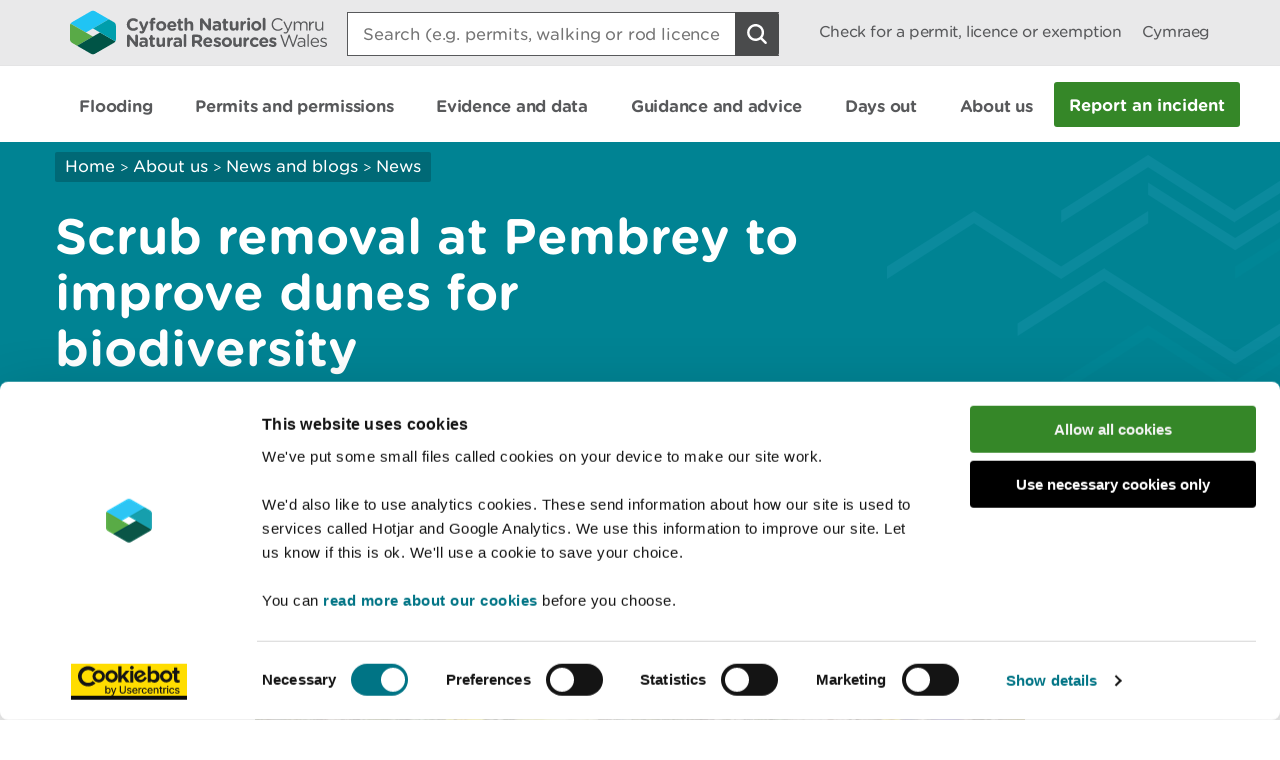

--- FILE ---
content_type: text/html; charset=utf-8
request_url: https://naturalresources.wales/about-us/news-and-blogs/news/scrub-removal-at-pembrey-to-improve-dunes-for-biodiversity/?lang=en
body_size: 11958
content:

<!doctype html>
<html lang="en-gb">
<head>
    <script>
        (function(c,oo,k,ie,b,o,t) {
            var a=oo.getElementsByTagName(k)[0], d=oo.createElement(k),h=!0;d.id=c;
            d.src='https://consent.cookiebot.com/uc.js',d.setAttribute('data-cbid',ie);
            /website-feedback/g.test(b)&&(h=!1);d.async=h?!1:!0;h&&
                d.setAttribute(o, t);d.setAttribute('data-culture', 'en');a.parentNode.insertBefore(d,a);})('Cookiebot',document,'script',
            'c7a041a5-4cfb-483a-b939-7deb79e5d337',location.href,'data-blockingmode','auto');
    </script>

    <!-- Google Consent Mode - Cookiebot -->
    <script data-cookieconsent="ignore">
        window.dataLayer = window.dataLayer || [];
        function gtag() { dataLayer.push(arguments); }
        gtag('consent', 'default', {
            'ad_storage': 'denied',
            'analytics_storage': 'denied',
            'wait_for_update': 500
        });
        gtag('set', 'ads_data_redaction', true);
    </script>

    <meta charset="utf-8" />
        <meta name="description" content="Scrub removal at Pembrey to improve dunes for biodiversity" />
        <meta name="keywords" content="Scrub removal at Pembrey to improve dunes for biodiversity" />
    <meta name="robots" content="index, follow" />
    <meta name="revisit-after" content="14 days" />

    <!-- IE standards mode -->
    <meta http-equiv="X-UA-Compatible" content="IE=edge" />
    <!-- Mobile Viewport -->
    <meta name="viewport" content="width=device-width,initial-scale=1,minimal-ui" />



    <!-- GA Verify -->
    <meta name="google-site-verification" content="Uf6Qwx2QrtScpECaOmDCsRyWBoCkPCjIv273S1f7SSw" />
    <link rel="stylesheet" type="text/css" href="/fonts/Gotham_Round/hco_fonts.css" />

    <!-- CSS Stylesheets -->
    <link rel="stylesheet" type="text/css" href="/css/dist/styles-less.min.css" />
    <link rel="stylesheet" type="text/css" href="/css/dist/styles-scss.min.css" />

    <!-- Favicon -->
    <link rel="icon" href="https://cdn.cyfoethnaturiol.cymru/4u0nnlba/nrw_logo_device_colour-01.png?v=1d9c4981f9d0ec0" />
    <!-- Apple Icon -->
    <link rel="apple-touch-icon" href="https://cdn.cyfoethnaturiol.cymru/vdcihpnn/nrw_logo_device_colour-01.png?v=1d9c49825b062d0" />
    <!-- Windows 8 tiles -->
    <meta name="msapplication-TileColor" content="#fff" />
    <meta name="msapplication-TileImage" content="https://cdn.cyfoethnaturiol.cymru/vdcihpnn/nrw_logo_device_colour-01.png?v=1d9c49825b062d0" />


    <title>Natural Resources Wales / Scrub removal at Pembrey to improve dunes for biodiversity</title>


    <meta property="og:type" content="website" />
    <meta property="og:title" content="Natural Resources Wales / Scrub removal at Pembrey to improve dunes for biodiversity" />
    <meta property="og:url" content="https://naturalresources.wales/about-us/news-and-blogs/news/scrub-removal-at-pembrey-to-improve-dunes-for-biodiversity/?lang=en" />
    <meta property="og:image" content="https://cdn.cyfoethnaturiol.cymru/l2plqkxu/nrw_logo_colour_stack_rounded.png?v=1db10cbff497010" />

    <script type="text/javascript">
        !function (v, y, T) { var S = v.location, k = "script", D = "instrumentationKey", C = "ingestionendpoint", I = "disableExceptionTracking", E = "ai.device.", b = "toLowerCase", w = (D[b](), "crossOrigin"), N = "POST", e = "appInsightsSDK", t = T.name || "appInsights", n = ((T.name || v[e]) && (v[e] = t), v[t] || function (l) { var u = !1, d = !1, g = { initialize: !0, queue: [], sv: "6", version: 2, config: l }; function m(e, t) { var n = {}, a = "Browser"; return n[E + "id"] = a[b](), n[E + "type"] = a, n["ai.operation.name"] = S && S.pathname || "_unknown_", n["ai.internal.sdkVersion"] = "javascript:snippet_" + (g.sv || g.version), { time: (a = new Date).getUTCFullYear() + "-" + i(1 + a.getUTCMonth()) + "-" + i(a.getUTCDate()) + "T" + i(a.getUTCHours()) + ":" + i(a.getUTCMinutes()) + ":" + i(a.getUTCSeconds()) + "." + (a.getUTCMilliseconds() / 1e3).toFixed(3).slice(2, 5) + "Z", iKey: e, name: "Microsoft.ApplicationInsights." + e.replace(/-/g, "") + "." + t, sampleRate: 100, tags: n, data: { baseData: { ver: 2 } } }; function i(e) { e = "" + e; return 1 === e.length ? "0" + e : e } } var e, n, f = l.url || T.src; function a(e) { var t, n, a, i, o, s, r, c, p; u = !0, g.queue = [], d || (d = !0, i = f, r = (c = function () { var e, t = {}, n = l.connectionString; if (n) for (var a = n.split(";"), i = 0; i < a.length; i++) { var o = a[i].split("="); 2 === o.length && (t[o[0][b]()] = o[1]) } return t[C] || (t[C] = "https://" + ((e = (n = t.endpointsuffix) ? t.location : null) ? e + "." : "") + "dc." + (n || "services.visualstudio.com")), t }()).instrumentationkey || l[D] || "", c = (c = c[C]) ? c + "/v2/track" : l.endpointUrl, (p = []).push((t = "SDK LOAD Failure: Failed to load Application Insights SDK script (See stack for details)", n = i, o = c, (s = (a = m(r, "Exception")).data).baseType = "ExceptionData", s.baseData.exceptions = [{ typeName: "SDKLoadFailed", message: t.replace(/\./g, "-"), hasFullStack: !1, stack: t + "\nSnippet failed to load [" + n + "] -- Telemetry is disabled\nHelp Link: https://go.microsoft.com/fwlink/?linkid=2128109\nHost: " + (S && S.pathname || "_unknown_") + "\nEndpoint: " + o, parsedStack: [] }], a)), p.push((s = i, t = c, (o = (n = m(r, "Message")).data).baseType = "MessageData", (a = o.baseData).message = 'AI (Internal): 99 message:"' + ("SDK LOAD Failure: Failed to load Application Insights SDK script (See stack for details) (" + s + ")").replace(/\"/g, "") + '"', a.properties = { endpoint: t }, n)), i = p, r = c, JSON && ((o = v.fetch) && !T.useXhr ? o(r, { method: N, body: JSON.stringify(i), mode: "cors" }) : XMLHttpRequest && ((s = new XMLHttpRequest).open(N, r), s.setRequestHeader("Content-type", "application/json"), s.send(JSON.stringify(i))))) } function i(e, t) { d || setTimeout(function () { !t && g.core || a() }, 500) } f && ((n = y.createElement(k)).src = f, !(o = T[w]) && "" !== o || "undefined" == n[w] || (n[w] = o), n.onload = i, n.onerror = a, n.onreadystatechange = function (e, t) { "loaded" !== n.readyState && "complete" !== n.readyState || i(0, t) }, e = n, T.ld < 0 ? y.getElementsByTagName("head")[0].appendChild(e) : setTimeout(function () { y.getElementsByTagName(k)[0].parentNode.appendChild(e) }, T.ld || 0)); try { g.cookie = y.cookie } catch (h) { } function t(e) { for (; e.length;)!function (t) { g[t] = function () { var e = arguments; u || g.queue.push(function () { g[t].apply(g, e) }) } }(e.pop()) } var s, r, o = "track", c = "TrackPage", p = "TrackEvent", o = (t([o + "Event", o + "PageView", o + "Exception", o + "Trace", o + "DependencyData", o + "Metric", o + "PageViewPerformance", "start" + c, "stop" + c, "start" + p, "stop" + p, "addTelemetryInitializer", "setAuthenticatedUserContext", "clearAuthenticatedUserContext", "flush"]), g.SeverityLevel = { Verbose: 0, Information: 1, Warning: 2, Error: 3, Critical: 4 }, (l.extensionConfig || {}).ApplicationInsightsAnalytics || {}); return !0 !== l[I] && !0 !== o[I] && (t(["_" + (s = "onerror")]), r = v[s], v[s] = function (e, t, n, a, i) { var o = r && r(e, t, n, a, i); return !0 !== o && g["_" + s]({ message: e, url: t, lineNumber: n, columnNumber: a, error: i, evt: v.event }), o }, l.autoExceptionInstrumented = !0), g }(T.cfg)); function a() { T.onInit && T.onInit(n) } (v[t] = n).queue && 0 === n.queue.length ? (n.queue.push(a), n.trackPageView({})) : a() }(window, document, {
            src: "https://js.monitor.azure.com/scripts/b/ai.2.min.js",
            // name: "appInsights",
            // ld: 0,
            // useXhr: 1,
            crossOrigin: "anonymous",
            // onInit: null,
            cfg: { // Application Insights Configuration
                connectionString: "InstrumentationKey=d3a3896e-dfbb-4aac-951c-ce701e33ea42;IngestionEndpoint=https://northeurope-2.in.applicationinsights.azure.com/;LiveEndpoint=https://northeurope.livediagnostics.monitor.azure.com/;ApplicationId=6954f381-a110-4ebd-978e-2ae481df4475"
            }
        });
    </script>

    <!-- Hotjar Tracking Code for localhost:49577/ -->
    <script type="text/plain" data-cookieconsent="statistics">
            (function (h, o, t, j, a, r) {
                h.hj = h.hj || function () { (h.hj.q = h.hj.q || []).push(arguments) };
        h._hjSettings = { hjid: 908379, hjsv: 6 };
                a = o.getElementsByTagName('head')[0];
                r = o.createElement('script'); r.async = 1;
                r.src = t + h._hjSettings.hjid + j + h._hjSettings.hjsv;
                a.appendChild(r);
            })(window, document, 'https://static.hotjar.com/c/hotjar-', '.js?sv=');
    </script>

    <!-- Google Tag Manager -->
    <script>
        (function (w, d, s, l, i) {
            w[l] = w[l] || []; w[l].push({
                'gtm.start':
                    new Date().getTime(), event: 'gtm.js'
            }); var f = d.getElementsByTagName(s)[0],
                j = d.createElement(s), dl = l != 'dataLayer' ? '&l=' + l : ''; j.async = true; j.src =
                    '//www.googletagmanager.com/gtm.js?id=' + i + dl; f.parentNode.insertBefore(j, f);
        })(window, document, 'script', 'dataLayer', 'GTM-N5XTG8');
    </script>
    <!-- End Google Tag Manager -->
    <script src="/scripts/Libraries/picturefill.min.js"></script>
    <script async="" src="/scripts/Libraries/lazysizes.min.js"></script>
    <script src="https://ajax.aspnetcdn.com/ajax/jQuery/jquery-3.7.1.min.js"></script>

</head>
<body>

    <!-- Google Tag Manager (noscript) -->
    <noscript>
        <iframe data-src="//www.googletagmanager.com/ns.html?id=GTM-N5XTG8"
                data-cookieconsent="marketing" height="0" width="0" style="display:none;visibility:hidden"></iframe>
    </noscript>
    <!-- End Google Tag Manager (noscript) -->
    
<div id="cookielink-container">
    <a href="#" class="skiplink" id="cookielink">Update Cookie Preferences</a>
</div>


    
<div id="skiplink-container">
    <a href="#content" class="skiplink">Skip To Main Content</a>
</div>


    

<header class="siteHeader js-site-header">
    <div class="siteHeaderConstrained constrainingContainer">
        <div class="siteHeaderItem siteHeaderLogoLink">
            <a href="/?lang=_en" title="Return to NRW homepage">
                <img class="siteHeaderLogo" src="/images/NRW_logo_CMYK_linear_Rounded.svg" alt="" />
            </a>
        </div>
        <div class="siteHeaderItem siteHeaderSearchContainer js-site-search ">
            

<form action="/about-us/news-and-blogs/news/scrub-removal-at-pembrey-to-improve-dunes-for-biodiversity/?lang=en" enctype="multipart/form-data" id="formba784fb747524995a8aaa9c68b6ba104" method="post">    <div class="searchBoxContainer" role="search">
        <label for="headerSearchBox">Search: </label>
        <input class="searchBox js-site-search-input" id="headerSearchBox" type="search" placeholder="Search (e.g. permits, walking or rod licence)" data-mobile-placeholder="Search site" name="searchQuery" />
        <button class="searchBoxClear js-site-search-clear" type="reset" title="Clear search box">
            <i class="fa fa-times"></i>
        </button>
        <input class="searchBoxIcon button button--icon icon--search-light" title="Search site" type="submit" aria-disabled="true" aria-label="Search Button">
    </div>
<input name="__RequestVerificationToken" type="hidden" value="CfDJ8DkLWyMWH49Iq7yFhRHCnWFfeLQkeDQVVU2RKGhHHr70BLaAOKEWAP9WW-dX7jYR-kQ6pjHBD27ZOtvabLn5omKnSKG_YZSAHerCSSrogDdr1pF_7bsPsb_wCZNdGImyvLpRfuUGGWpG8WqFvEu0vSQ" /><input name="ufprt" type="hidden" value="CfDJ8DkLWyMWH49Iq7yFhRHCnWH7r0hvwO9e_E-fl0ZkVa2Uzgrw4f_hrAYbgoIPF1kF2coz-brJZ7wRlSH1SjthlA_JCJ35geaEvJxoRFvnLgTIAEzLDomm3E-u5dEKuaW4do_QxH3yPuBq4hmL_CAiWz_KrRGp1Jkc3fYqbl_t28b_" /></form>
<script type="text/javascript" src="/scripts/SearchSite.js"></script>

        </div>
        <nav class="siteHeaderItem siteHeaderLinks">
                <a href="/permits-and-permissions/check-for-a-permit-licence-or-exemption/?lang=_en" class="siteHeaderLink desktopOnly">Check for a permit, licence or exemption</a>
            <a href="https://naturalresources.wales/about-us/news-and-blogs/news/scrub-removal-at-pembrey-to-improve-dunes-for-biodiversity/?lang=cy" class="siteHeaderLink" lang="cy-gb" title="Newid i Cymraeg">
                Cymraeg
            </a>
        </nav>
        <nav class="siteHeaderMobileActions">
            <button class="button siteHeaderSearchButton button--icon icon--search-toggle siteHeaderSearchToggle js-toggle-search">Toggle search</button>
            <button class="button--icon icon--nav-toggle siteHeaderNavToggle js-toggle-nav" tabindex="0">Toggle menu</button>
        </nav>
    </div>
</header>


    <nav class="siteNav js-site-nav">
    <div class="constrainingContainer">
        <ul class="siteNavLinks">
                <li class="siteNavLink">
                    <a href="/flooding/?lang=en" title="Learn about your flood risk and what to do during a flood, including how to sign up for flood alerts." tabindex="0"><span>Flooding</span></a>
                </li>
                <li class="siteNavLink">
                    <a href="/permits-and-permissions/?lang=en" title="Permits, licences, consents, registrations, authorisations and exemptions." tabindex="0"><span>Permits and permissions</span></a>
                </li>
                <li class="siteNavLink">
                    <a href="/evidence-and-data/?lang=en" title="Our approach to gathering evidence, what information is available, and where you can access it." tabindex="0"><span>Evidence and data</span></a>
                </li>
                <li class="siteNavLink">
                    <a href="/guidance-and-advice/?lang=en" title="" tabindex="0"><span>Guidance and advice</span></a>
                </li>
                <li class="siteNavLink">
                    <a href="/days-out/?lang=en" title="Plan a visit to our woodlands and nature reserves and get ideas for things to do in the outdoors" tabindex="0"><span>Days out</span></a>
                </li>
                <li class="siteNavLink">
                    <a href="/about-us/?lang=en" title="Information about our organisation, the work we do, our news, consultations, reports and vacancies." tabindex="0"><span>About us</span></a>
                </li>
                <li class="navButton">
                    <a href="/about-us/contact-us/report-an-incident/?lang=en" title="Report an incident" class="button navBtn" tabindex="0"><span>Report an incident</span></a>
                </li>
        </ul>
    </div>
</nav>

<script type="text/javascript" src="/Scripts/helpers.js"></script>
<script type="text/javascript" src="/Scripts/header.js"></script>
<script type="text/javascript" src="/Scripts/nav.js"></script>



    <main id="content" role="main" tabindex="-1">
        


    <script type="text/javascript" src="//platform-api.sharethis.com/js/sharethis.js#property=58b44c6922968b001106dbb0&amp;product=inline-share-buttons"></script>
    

<div class="pageHeading aqua withGraphic">
    <div class="constrainingContainer">
        <div class="column column12 columnDesktop8">
            
        <div class="breadcrumbs">
            <nav>
                        <a href="/?lang=en;">Home</a>
                        <span class="divider"> > </span>
                        <a href="/about-us/?lang=en;">About us</a>
                        <span class="divider"> > </span>
                        <a href="/about-us/news-and-blogs/?lang=en;">News and blogs</a>
                        <span class="divider"> > </span>
                        <a href="/about-us/news-and-blogs/news/?lang=en;">News</a>
            </nav>
        </div>


                <h1> Scrub removal at Pembrey to improve dunes for biodiversity </h1>
        </div>
    </div>
</div>
    <div id="main-content" class="news">
        <div class="constrainingContainer">
            <div class="column column12 columnDesktop2">
                <div class="sidebar">
                    <p class="date">29 Nov 2021</p>
                    <div class="sharethis-inline-share-buttons"></div>
                </div>
            </div>

            <div class="column column12 columnDesktop8">
                <div class="content">

    <img src="https://cdn.cyfoethnaturiol.cymru/694448/capture.png?rmode=min&amp;width=770&amp;height=450&amp;quality=80&amp;v=1d7e501eeeebbb0" alt="Dune Pansies " title="Dune Pansies " class=""
         sizes="100vw, (min-resolution: 384dpi) 25vw, (min-resolution: 288dpi) 33.33333333vw, (min-resolution: 192dpi) 50vw, (min-resolution: 144dpi) 66.66666666vw"
         srcset="https://cdn.cyfoethnaturiol.cymru/694448/capture.png?width=320&amp;height=187&amp;quality=80&amp;v=1d7e501eeeebbb0 320w,https://cdn.cyfoethnaturiol.cymru/694448/capture.png?width=360&amp;height=210&amp;quality=80&amp;v=1d7e501eeeebbb0 360w,https://cdn.cyfoethnaturiol.cymru/694448/capture.png?width=375&amp;height=219&amp;quality=80&amp;v=1d7e501eeeebbb0 375w,https://cdn.cyfoethnaturiol.cymru/694448/capture.png?width=414&amp;height=241&amp;quality=80&amp;v=1d7e501eeeebbb0 414w,https://cdn.cyfoethnaturiol.cymru/694448/capture.png?width=768&amp;height=448&amp;quality=80&amp;v=1d7e501eeeebbb0 768w,https://cdn.cyfoethnaturiol.cymru/694448/capture.png?width=1024&amp;height=598&amp;quality=80&amp;v=1d7e501eeeebbb0 1024w,https://cdn.cyfoethnaturiol.cymru/694448/capture.png?rmode=min&amp;width=1074&amp;height=627&amp;quality=80&amp;v=1d7e501eeeebbb0 1074w" />
                    <p class="subtitle">Scrub provides a splash of greenery in our sandy spaces, but too much scrub smothers the sand dunes and has a devastating effect on the specialist plants and invertebrates which live there. This winter Natural Resources Wales will be removing non-native, invasive plant species from areas of dune at Pembrey to help wildlife thrive.</p>
                    <p>The coast around Pembrey is home to 20% of all the plants in Wales and features a large sand dune system. Sand dunes are listed as the habitat type most at risk of biodiversity loss in Europe.</p>
<p>The Dynamic Dunescapes project, funded by National Lottery Heritage Fund and delivered in Wales by Natural Resources Wales (NRW), is working at Pembrey with Carmarthenshire County Council’s Outdoor Recreation Service to improve the condition of these dunes for wildlife.</p>
<p>Some non-native plant species, like the dense scrub plant sea buckthorn, are invasive and they are growing quickly in this dune system – spreading further across large areas of dune each year. Many of the dunes’ rare and specialist wildlife needs bare sand or low grassland habitat to survive and gets lost under or outcompeted by scrub. If scrub growth is not controlled, it will cause species like lizards, orchids and dune pansies to suffer and disappear from our sand dunes.</p>
<p>Scrub removal in specifically chosen locations will help to restore the habitat types that these species need, and this work will play a part in ensuring the dunes at Pembrey have a healthy, biodiverse future. Improving the ecological condition here will increase this coastal landscape’s resilience to other threats, such as extreme weather events and changing conditions brought on by climate change in the future.</p>
<p>The first phase of this work is to take place in Pembrey Country Park around Car Park 8 and the second will take place on the foredunes in front of the Welsh Government Woodland Estate which is managed by NRW. It is scheduled to begin in the last week of November and will last for two weeks. There will be a temporary closure of Factory Road outside the Country Park for one week – reopening on 5th December.</p>
<p>Ruth Harding, Senior Environment Officer at Natural Resources Wales, said:</p>
<blockquote>“Sea Buckthorn control is important to improve the dune grassland habitats at Pembrey. Carmarthenshire County Council and Natural Resources Wales have carried out this type of habitat management over a number of years which has resulted in restoring the area to a dune grassland rich with different species of plants. You can best enjoy this during the summer months within the Pembrey Burrows and Saltings Local Nature Reserve. As part of Dynamic Dunescapes, we are now continuing this work, which will result in an overall increase in dune grassland habitat.”</blockquote>
<p>Carmarthenshire County Council’s Cabinet Member responsible for leisure, Cllr Peter Hughes Griffiths said:</p>
<blockquote>“Whilst scrub is a valuable habitat it does need management to maintain it in good condition for wildlife. Cutting back the scrub will ensure it does not spread into areas where is not wanted and or where it can destroy other habitat.”</blockquote>
<p>Dynamic Dunescapes is not the only project working to restore Pembrey’s important sand dunes. The EU LIFE-funded Sands of LIFE project, managed by (NRW), has also been undertaking sand dune management to improve conditions for wildlife in recent years. The two projects work closely to build on and support each other’s work.</p>
                </div>
            </div>
            <div class="constrainingContainer">
                <div class="column column12">
                    <div class="separator"></div>
                </div>
            </div>
            <div class="constrainingContainer">
                <div class="exploreMore exploreMoreSection">
                    <div class="column column12">
                        <h2>Explore more</h2>
                    </div>

                        <div class="column column12 columnDesktop6">
                            

        <div class="alsoInThisSection">
        <h3>Also in this section</h3>
            <nav>
                                <a href="/about-us/news-and-blogs/news/two-natural-resources-wales-destinations-in-ceredigion-awarded-tripadvisor-s-travellers-choice-award-for-2021/?lang=en" title="Two Natural Resources Wales destinations in Ceredigion awarded TripAdvisor&#x2019;s &#x2018;Travellers&#x2019; Choice Award&#x2019; for 2021">Two Natural Resources Wales destinations in Ceredigion awarded TripAdvisor&#x2019;s &#x2018;Travellers&#x2019; Choice Award&#x2019; for 2021</a>
                                <a href="/about-us/news-and-blogs/news/marches-mosses-marks-30-year-milestone-in-fight-against-climate-change/?lang=en" title="Marches Mosses marks 30-year milestone in fight against climate change ">Marches Mosses marks 30-year milestone in fight against climate change </a>
                                <a href="/about-us/news-and-blogs/news/first-underwater-footage-of-a-rare-angelshark-taken-in-wales/?lang=en" title="First underwater footage of a rare Angelshark taken in Wales">First underwater footage of a rare Angelshark taken in Wales</a>
                                <a class="bold" aria-label="See More Pages Also In This Section" title="More" href="/about-us/news-and-blogs/news/?lang=en">More</a>
            </nav>
        </div>



                        </div>
                    <div class="column column12 columnDesktop6">
                        

<div class="newsletterSignUpBox">
    <div class="column12 column">
        <h3 id="newsletterHeading">Newsletter sign up</h3>
    </div>

    <div class="column column12 columnDesktop6">
        Sign up to receive monthly updates from Natural Resources Wales
    </div>
    <div class="newsletterSignUpForm column column12 columnDesktop6">

        <form id="GD-snippet-form" action="https://public.govdelivery.com/accounts/UKNRW/subscribers/qualify" accept-charset="UTF-8" method="post" target="_blank">
            <input name="utf8" type="hidden" value="&#x2713;" /><input type="hidden" name="authenticity_token" value="" />
            <input type="text" name="email" id="email" autocomplete="email"
                   placeholder="Your Email Here"
                   title="Newsletter sign up"
                   aria-labelledby="newsletterHeading" />
            <div class='button_panel'>
                <input type="submit" name="commit" class="form_button"
                       value="Submit"
                       style="width: 100%; display: block; border-radius: 3px; background: #358728; color: #fff;" />
            </div>
        </form>

    </div>
</div>
                    </div>
                </div>
            </div>
        </div>
    </div>
    </main>

    <div class="constrainingContainer column feedbackSection" role="region">
        <div class="feedback">Is there anything wrong with this page? <a href="/website-feedback/?lang=en&amp;orig=%2fabout-us%2fnews-and-blogs%2fnews%2fscrub-removal-at-pembrey-to-improve-dunes-for-biodiversity%2f%3flang%3den&amp;subject=Scrub removal at Pembrey to improve dunes for biodiversity&amp;short=true">Give us your feedback</a>.</div>
        <div class="print">
<a id="PrintPage" tabindex="0">Print this page</a>
</div>
    </div>

        <footer class="siteFooter">
        <a href="#" title="Top" id="fullSiteBackToTop">
            <span>Top</span>
        </a>
        <div class="constrainingContainer column">
            <div class="siteFooterContact">
                <div class="siteFooterContactPanel">
                    <div class="siteFooterContactButtonContainer">
                        <a href="/about-us/contact-us/?lang=en" class="siteFooterContactButton">Contact us</a>
                    </div>
                </div>
                <div class="siteFooterSocialLinks">
                    <div class="siteFooterSocialHeading">
                        <h2>Join the conversation</h2>
                    </div>
                        <a href="https://www.facebook.com/NatResWales" title="Facebook" target="_blank" class="siteFooterSocialIcon siteFooterSocialIconFacebook">
                            Facebook
                        </a>
                        <a href="https://twitter.com/NatResWales" title="Twitter" target="_blank" class="siteFooterSocialIcon siteFooterSocialIconTwitter">
                            Twitter
                        </a>
                        <a href="https://www.linkedin.com/company/cyfoeth-naturiol-cymru-natural-resources-wales" title="LinkedIn" target="_blank" class="siteFooterSocialIcon siteFooterSocialIconLinkedin">
                            LinkedIn
                        </a>
                        <a href="https://www.instagram.com/natreswales/" title="Instagram" target="_blank" class="siteFooterSocialIcon siteFooterSocialIconInstagram">
                            Instagram
                        </a>
                        <a href="/about-us/news/news/rss-feed/" title="RSS" target="_blank" class="siteFooterSocialIcon siteFooterSocialIconRss">
                            RSS feed
                        </a>
                </div>
            </div>
        </div>
            <div class="constrainingContainer column">
                <div class="siteFooterLinks">
                    <nav>
                                <a class="siteFooterLink" href="/footer-links/accessibility/?lang=en">Accessibility statement </a>
                                <a class="siteFooterLink" href="/about-us/what-we-do/strategies-plans-and-policies/working-to-the-welsh-language-standards/welsh-language-standards/?lang=en">Welsh Language Standards</a>
                                <a class="siteFooterLink" href="/site-map/?lang=en">Site map</a>
                                <a class="siteFooterLink" href="/footer-links/copyright/?lang=en">Copyright</a>
                                <a class="siteFooterLink" href="/footer-links/privacy-and-cookies/?lang=en">Privacy and cookies</a>
                                <a class="siteFooterLink" href="/footer-links/modern-slavery-statement/?lang=en">Modern slavery statement </a>
                    </nav>
                </div>
            </div>
        <div class="constrainingContainer column">
            <div class="siteFooterCopyrightSection">
                <img class="siteFooterLogo" src="/images/NRW_logo_MONO_linear_Rounded.svg" alt="Natural Resources Wales logo" />

                <div class="siteFooterCopyright">
                    &#xA9; Natural Resources Wales
                </div>
            </div>
        </div>

    </footer>

    <!-- External Libraries -->
    <script src="https://cdn.jsdelivr.net/npm/jquery-validation@1.21.0/dist/jquery.validate.min.js"></script>
    <script src="https://ajax.aspnetcdn.com/ajax/mvc/5.2.3/jquery.validate.unobtrusive.min.js"></script>
    <script type="text/javascript" src="/Scripts/Libraries/jquery.sticky-kit.min.js"></script>

    <script type="text/javascript" src="/scripts/Libraries/modernizr-custom.js"></script>
    <script src="https://use.fortawesome.com/82b9bb8e.js"></script>
    <script type="text/javascript" src="/scripts/Libraries/ofi.min.js"></script>

    <!-- Custom -->
    <script type="text/javascript" src="/scripts/Carousel.js"></script>
    <script type="text/javascript" src="/scripts/Libraries/slick.min.js"></script>
    <script type="text/javascript" src="/Scripts/WebsiteTools.js"></script>
    <script type="text/javascript" src="/scripts/print.js"></script>
    <script type="text/javascript" src="/scripts/Quote.js"></script>
    <script type="text/javascript" src="/scripts/a11y.js"></script>
    <script type="text/javascript" src="/scripts/cookiebot.js"></script>


    

    <!-- to update error page links -->
    <script>
        $(function () {
            var newLink = $("a.brokenEmailLink").attr("href") + "&BODY=Current Page: " + document.URL;
            $("a.brokenEmailLink").attr("href", newLink);
        });
    </script>

    <script type="text/javascript">
        var _mfq = _mfq || [];
        (function () {
            var mf = document.createElement("script");
            mf.type = "text/javascript"; mf.async = true;
            mf.src = "//cdn.mouseflow.com/projects/4a4492a3-49c1-4ac3-875e-a70490c29ddd.js";
            document.getElementsByTagName("head")[0].appendChild(mf);
        })();
    </script>
    <script>
        objectFitImages();
    </script>
</body>
</html>



--- FILE ---
content_type: image/svg+xml
request_url: https://naturalresources.wales/images/linkedin-logo.svg
body_size: 1568
content:
<?xml version="1.0" encoding="UTF-8" standalone="no"?>
<!-- Created with Inkscape (http://www.inkscape.org/) -->

<svg
   xmlns:dc="http://purl.org/dc/elements/1.1/"
   xmlns:cc="http://creativecommons.org/ns#"
   xmlns:rdf="http://www.w3.org/1999/02/22-rdf-syntax-ns#"
   xmlns:svg="http://www.w3.org/2000/svg"
   xmlns="http://www.w3.org/2000/svg"
   xmlns:sodipodi="http://sodipodi.sourceforge.net/DTD/sodipodi-0.dtd"
   xmlns:inkscape="http://www.inkscape.org/namespaces/inkscape"
   id="svg2"
   version="1.1"
   inkscape:version="0.91 r13725"
   xml:space="preserve"
   width="22"
   height="22"
   viewBox="0 0 22 22"
   sodipodi:docname="linkedin-logo.svg"
    preserveAspectRatio="xMinYMin meet"><metadata
     id="metadata8"><rdf:RDF><cc:Work
         rdf:about=""><dc:format>image/svg+xml</dc:format><dc:type
           rdf:resource="http://purl.org/dc/dcmitype/StillImage" /><dc:title></dc:title></cc:Work></rdf:RDF></metadata><defs
     id="defs6"><clipPath
       clipPathUnits="userSpaceOnUse"
       id="clipPath16"><path
         d="m 0,49.25 49.249,0 L 49.249,0 0,0 0,49.25 Z"
         id="path18"
         inkscape:connector-curvature="0" /></clipPath></defs><sodipodi:namedview
     pagecolor="#ffffff"
     bordercolor="#666666"
     borderopacity="1"
     objecttolerance="10"
     gridtolerance="10"
     guidetolerance="10"
     inkscape:pageopacity="0"
     inkscape:pageshadow="2"
     inkscape:window-width="1858"
     inkscape:window-height="1057"
     id="namedview4"
     showgrid="false"
     inkscape:zoom="3.8335025"
     inkscape:cx="-29.347157"
     inkscape:cy="30.78125"
     inkscape:window-x="1912"
     inkscape:window-y="-8"
     inkscape:window-maximized="1"
     inkscape:current-layer="g10" /><g
     id="g10"
     inkscape:groupmode="layer"
     inkscape:label="Vector Smart Object12"
     transform="matrix(1.25,0,0,-1.25,0,22)"><g
       clip-path="url(#clipPath16)"
       id="g14"
       transform="matrix(0.67974664,0,0,0.67974664,-7.5820979,-9.4596261)"
       style="fill:#58585a;fill-opacity:1"><g
         transform="translate(37.0463,14.4884)"
         id="g20"
         style="fill:#58585a;fill-opacity:1"><path
           inkscape:connector-curvature="0"
           id="path22"
           style="fill:#58585a;fill-opacity:1;fill-rule:nonzero;stroke:none"
           d="m 0,0 -5.55,0 0,8.933 c 0,2.243 -0.802,3.777 -2.812,3.777 -1.532,0 -2.446,-1.037 -2.848,-2.032 -0.147,-0.358 -0.183,-0.852 -0.183,-1.353 l 0,-9.325 -5.549,0 c 0,0 0.072,15.131 0,16.696 l 5.549,0 0,-2.364 c 0.739,1.139 2.058,2.755 5.003,2.755 3.651,0 6.39,-2.384 6.39,-7.514 z m -22.789,18.976 -0.037,0 c -1.862,0 -3.066,1.285 -3.066,2.886 0,1.638 1.242,2.886 3.14,2.886 1.898,0 3.067,-1.248 3.104,-2.886 0,-1.601 -1.206,-2.886 -3.141,-2.886 M -20.013,0 l -5.552,0 0,16.696 5.552,0 z"
           sodipodi:nodetypes="ccsscscccccssccsssccccccc" /></g><g
         transform="translate(25.6367,25.8633)"
         id="g24"
         style="fill:#58585a;fill-opacity:1"><path
           inkscape:connector-curvature="0"
           id="path26"
           style="fill:#58585a;fill-opacity:1;fill-rule:nonzero;stroke:none"
           d="M 0,0 0,0.041 C -0.008,0.027 -0.018,0.012 -0.027,0 L 0,0 Z" /></g></g></g></svg>